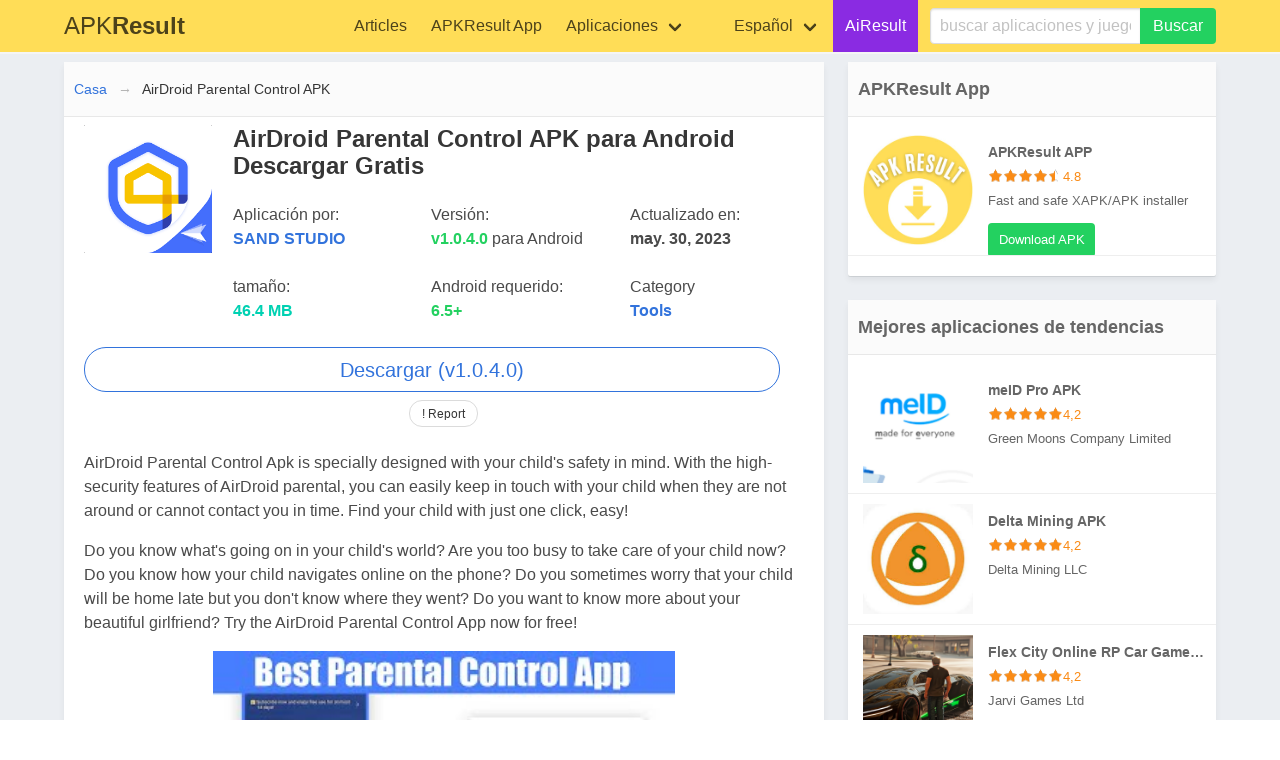

--- FILE ---
content_type: text/css
request_url: https://apkresult.com/Content/bundle.css
body_size: 1648
content:
.pagination {
  display: inline-block;
  padding-left: 0;
  margin: 20px 0;
  border-radius: 4px;
}

.pagination > li {
  display: inline;
}

.pagination > li > a,
.pagination > li > span {
  position: relative;
  float: left;
  padding: 6px 12px;
  margin-left: -1px;
  line-height: 1.428571429;
  text-decoration: none;
  background-color: #ffffff;
  border: 1px solid #dddddd;
}

.pagination > li:first-child > a,
.pagination > li:first-child > span {
  margin-left: 0;
  border-bottom-left-radius: 4px;
  border-top-left-radius: 4px;
}

.pagination > li:last-child > a,
.pagination > li:last-child > span {
  border-top-right-radius: 4px;
  border-bottom-right-radius: 4px;
}

.pagination > li > a:hover,
.pagination > li > span:hover,
.pagination > li > a:focus,
.pagination > li > span:focus {
  background-color: #eeeeee;
}

.pagination > .active > a,
.pagination > .active > span,
.pagination > .active > a:hover,
.pagination > .active > span:hover,
.pagination > .active > a:focus,
.pagination > .active > span:focus {
  z-index: 2;
  color: #ffffff;
  cursor: default;
  background-color: #428bca;
  border-color: #428bca;
}

.pagination > .disabled > span,
.pagination > .disabled > a,
.pagination > .disabled > a:hover,
.pagination > .disabled > a:focus {
  color: #999999;
  cursor: not-allowed;
  background-color: #ffffff;
  border-color: #dddddd;
}

.pagination-lg > li > a,
.pagination-lg > li > span {
  padding: 10px 16px;
  font-size: 18px;
}

.pagination-lg > li:first-child > a,
.pagination-lg > li:first-child > span {
  border-bottom-left-radius: 6px;
  border-top-left-radius: 6px;
}

.pagination-lg > li:last-child > a,
.pagination-lg > li:last-child > span {
  border-top-right-radius: 6px;
  border-bottom-right-radius: 6px;
}

.pagination-sm > li > a,
.pagination-sm > li > span {
  padding: 5px 10px;
  font-size: 12px;
}

.pagination-sm > li:first-child > a,
.pagination-sm > li:first-child > span {
  border-bottom-left-radius: 3px;
  border-top-left-radius: 3px;
}

.pagination-sm > li:last-child > a,
.pagination-sm > li:last-child > span {
  border-top-right-radius: 3px;
  border-bottom-right-radius: 3px;
}

.pager {
  padding-left: 0;
  margin: 20px 0;
  text-align: center;
  list-style: none;
}

.pager:before,
.pager:after {
  display: table;
  content: " ";
}

.pager:after {
  clear: both;
}

.pager:before,
.pager:after {
  display: table;
  content: " ";
}

.pager:after {
  clear: both;
}

.pager li {
  display: inline;
}

.pager li > a,
.pager li > span {
  display: inline-block;
  padding: 5px 14px;
  background-color: #ffffff;
  border: 1px solid #dddddd;
  border-radius: 15px;
}

.pager li > a:hover,
.pager li > a:focus {
  text-decoration: none;
  background-color: #eeeeee;
}

.pager .next > a,
.pager .next > span {
  float: right;
}

.pager .previous > a,
.pager .previous > span {
  float: left;
}

.pager .disabled > a,
.pager .disabled > a:hover,
.pager .disabled > a:focus,
.pager .disabled > span {
  color: #999999;
  cursor: not-allowed;
  background-color: #ffffff;
}
body {
    background-color: #ebeef2;
}
a {
    outline: none
}

.navbar {
    margin-bottom: 10px;
}

.newbadge {
    position: absolute;
    right: -0.2rem;
    top: 0.5rem;
}

.tile.is-child {
    margin: 5px !important;
}

    .media:hover, .tile .is-child:hover {
        background-color: #fafafa;
    -webkit-box-shadow: 0 15px 30px rgba(0,0,0,0.1);
    box-shadow: 0 15px 30px rgba(0,0,0,0.1);
    -webkit-transform: translate3d(0, -1px, 0);
    transform: translate3d(0, -1px, 0);

    }

.buttons .button:not(:last-child) {
    margin-right: 1.5rem;
}


li.active > .pagination-link {
    background-color: #3273dc;
    border-color: #3273dc;
    color: #fff;
}

.badge[data-badge]::after {
    left: calc(100% - (1rem / 1));
    top:-0.5rem;
    z-index: 1;
}

.navbar-item.is-mega {
    position: static;
}

.is-mega-menu-title {
    margin-bottom: 0;
    padding: .375rem 1rem;
}


.panel {
    font-size: 0.90rem;
}
.subtitle {
    color: #566b78;
}
.box {
    border-radius: 2px;
    box-shadow: 0px 1px 0px 0px rgba(36,38,47,0.10), 0px 4px 6px 0px rgba(0,0,0,0.06);    
}

    .box > .breadcrumb, .box > .title {
        background: #fbfbfb;
        border-bottom: 1px solid #e8e8e8;
        height: 55px;
        line-height: 55px;
        padding: 0px 10px;
        position: relative;
        color: #666;
        font-size: 18px;
        margin: -1.25rem -1.25rem 0.5rem -1.25rem;
    }
        .box > .breadcrumb {
            font-size:14px;
        }
        .pl-10 {
            padding-left: 10px;
        }
.pl-35 {
    padding-left:35px;
}

.apptag a {
    border-radius: 2px;
    display: inline-block;
    margin: 0 0 5px;
    padding: 4px 2px 4px 2px;
    background-color: #fff;
    background-position: 0 0;
    font-size: 13px;
    width: 16%;
    text-align: center;
    border-bottom: 1px solid #ddd;
}


.top-list {
    margin: 0 auto;
    overflow: hidden;
}
    .top-list li {
        width: 33%;
        float: left;
        position: relative;
    }
.listvert 
{
    margin:auto -1.25rem;
}
    .listvert li {
        width: 100% !important;
        float: left;
        position: relative;
        border-bottom: 1px solid #eee;
    }

.top-list li:hover {
    background: #f5f7fa;
}
    .top-list dl {
        display: block;
        position: relative;
        height: 130px;
        padding-top: 10px;
        overflow: hidden;
    }
        .top-list dl dt {
            float: left;
            width: 140px;
            height: 130px;
            text-align: center;
        }
        .top-list dl .title-dd {
            padding-right: 10px;
            font-size: 14px;
            font-weight: 600;
            line-height: 24px;
        }

        .top-list dl dd {
            color: #666;
            overflow: hidden;
            line-height: 24px;
            font-size: 13px;
            overflow: hidden;
            text-overflow: ellipsis;
            white-space: nowrap;
            margin:5px 0;
        }
    .top-list li:hover .down {
        bottom: 10px;
        -webkit-transition: all 0.1s ease;
        -moz-transition: all 0.1s ease;
        transition: all 0.1s ease;
    }
.top-list dl .title-dd a {
    font-size: 14px;
    font-weight: 600;
    line-height: 24px;
    color: #666;
}

    .top-list dl dd a {
        color: #666;
        font-size: 13px;
        display: block;
        line-height: 24px;
        height: 24px;
        overflow: hidden;
        text-overflow: ellipsis;
        white-space: nowrap;
    }
.verified {
    margin-top: 5px;
    margin-left: 8px;
}
.carousel[data-size]:not(.carousel-animate-fade) .carousel-container .carousel-item {
     padding: 0 !important; 
}
.carousel .image img {
    height: 355px;
}
.msearch {
    padding: 0 0 10px 10px;
}
.sharepanel .panel-icon {
    height:33px;
    width:33px;
}

@media screen and (max-width: 769px) {
    .apptag a {
            width: 46%;
        }

        .top-list li {
            width: 100%;
            float: left;
            position: relative;
        }
    }
.stars {
    display: block;
    background: url(/images/stars2.png) repeat-x;
    height: 15px;
    width: 70px;
    clear: both;
    direction: ltr;
    float: left;
}

    .stars span {
        display: block;
        background: url(/images/stars1.png) repeat-x;
        height: 15px;
        width: 75px;
    }

    .stars, .stars span {
        background-size: 15px;
    }
.stars-info {
    float: left;
    max-width: 70px;
    font-size: 13px;
    height: 15px;
    line-height: 15px;
    margin-left: 5px;
    color: #fa8b16;
    overflow: hidden;
    white-space: nowrap;
    text-overflow: ellipsis;
}

.adbox {
    margin: 10px 0 10px 0;
}

--- FILE ---
content_type: application/javascript
request_url: https://apkresult.com/Scripts/bundle.min.js
body_size: 2878
content:
/*!
 * Lazy Load - JavaScript plugin for lazy loading images
 *
 * Copyright (c) 2007-2017 Mika Tuupola
 *
 * Licensed under the MIT license:
 *   http://www.opensource.org/licenses/mit-license.php
 *
 * Project home:
 *   https://appelsiini.net/projects/lazyload
 *
 * Version: 2.0.0-beta.2
 *
 */
var api,onSelect,RingMultiLang;(function(n,t){typeof exports=="object"?module.exports=t(n):typeof define=="function"&&define.amd?define([],t(n)):n.LazyLoad=t(n)})(typeof global!="undefined"?global:this.window||this.global,function(n){"use strict";function t(n,t){this.settings=i(r,t||{});this.images=n||document.querySelectorAll(this.settings.selector);this.observer=null;this.init()}const r={src:"data-src",srcset:"data-srcset",selector:".lazyload"},i=function(){let n={},r=!1,t=0,u=arguments.length;Object.prototype.toString.call(arguments[0])==="[object Boolean]"&&(r=arguments[0],t++);let f=function(t){for(let u in t)Object.prototype.hasOwnProperty.call(t,u)&&(n[u]=r&&Object.prototype.toString.call(t[u])==="[object Object]"?i(!0,n[u],t[u]):t[u])};for(;t<u;t++){let n=arguments[t];f(n)}return n};if(t.prototype={init:function(){if(!n.IntersectionObserver){this.loadImages();return}let t=this;this.observer=new IntersectionObserver(function(n){n.forEach(function(n){if(n.intersectionRatio>0){t.observer.unobserve(n.target);let i=n.target.getAttribute(t.settings.src),r=n.target.getAttribute(t.settings.srcset);"img"===n.target.tagName.toLowerCase()?(i&&(n.target.src=i),r&&(n.target.srcset=r)):n.target.style.backgroundImage="url("+i+")"}})},{root:null,rootMargin:"0px",threshold:[0]});this.images.forEach(function(n){t.observer.observe(n)})},loadAndDestroy:function(){this.settings&&(this.loadImages(),this.destroy())},loadImages:function(){if(this.settings){let n=this;this.images.forEach(function(t){let i=t.getAttribute(n.settings.src),r=t.getAttribute(n.settings.srcset);"img"===t.tagName.toLowerCase()?(i&&(t.src=i),r&&(t.srcset=r)):t.style.backgroundImage="url("+i+")"})}},destroy:function(){this.settings&&(this.observer.disconnect(),this.settings=null)}},n.lazyload=function(n,i){return new t(n,i)},n.jQuery){const i=n.jQuery;i.fn.lazyload=function(n){return n=n||{},n.attribute=n.attribute||"data-src",new t(i.makeArray(this),n),this}}return t});!function(n){function t(r){if(i[r])return i[r].exports;var u=i[r]={i:r,l:!1,exports:{}};return n[r].call(u.exports,u,u.exports,t),u.l=!0,u.exports}var i={};t.m=n;t.c=i;t.d=function(n,i,r){t.o(n,i)||Object.defineProperty(n,i,{configurable:!1,enumerable:!0,get:r})};t.r=function(n){Object.defineProperty(n,"__esModule",{value:!0})};t.n=function(n){var i=n&&n.__esModule?function(){return n.default}:function(){return n};return t.d(i,"a",i),i};t.o=function(n,t){return Object.prototype.hasOwnProperty.call(n,t)};t.p="";t(t.s=13)}([function(n,t,i){"use strict";var r=i(1).Symbol;n.exports=r},function(n,t,i){"use strict";var r="function"==typeof Symbol&&"symbol"==typeof Symbol.iterator?function(n){return typeof n}:function(n){return n&&"function"==typeof Symbol&&n.constructor===Symbol&&n!==Symbol.prototype?"symbol":typeof n},u=i(10),f="object"==("undefined"==typeof self?"undefined":r(self))&&self&&self.Object===Object&&self,e=u||f||Function("return this")();n.exports=e},function(n){"use strict";var t="function"==typeof Symbol&&"symbol"==typeof Symbol.iterator?function(n){return typeof n}:function(n){return n&&"function"==typeof Symbol&&n.constructor===Symbol&&n!==Symbol.prototype?"symbol":typeof n};n.exports=function(n){var i=void 0===n?"undefined":t(n);return null!=n&&("object"==i||"function"==i)}},function(n){"use strict";var t="function"==typeof Symbol&&"symbol"==typeof Symbol.iterator?function(n){return typeof n}:function(n){return n&&"function"==typeof Symbol&&n.constructor===Symbol&&n!==Symbol.prototype?"symbol":typeof n};n.exports=function(n){return null!=n&&"object"==(void 0===n?"undefined":t(n))}},function(n){"use strict";var t=Object.prototype.toString;n.exports=function(n){return t.call(n)}},function(n,t,i){"use strict";var u=i(0),f=Object.prototype,e=f.hasOwnProperty,o=f.toString,r=u?u.toStringTag:void 0;n.exports=function(n){var u=e.call(n,r),f=n[r],t,i;try{n[r]=void 0;t=!0}catch(n){}return i=o.call(n),t&&(u?n[r]=f:delete n[r]),i}},function(n,t,i){"use strict";var r=i(0),f=i(5),e=i(4),o="[object Null]",s="[object Undefined]",u=r?r.toStringTag:void 0;n.exports=function(n){return null==n?void 0===n?s:o:u&&u in Object(n)?f(n):e(n)}},function(n,t,i){"use strict";var r="function"==typeof Symbol&&"symbol"==typeof Symbol.iterator?function(n){return typeof n}:function(n){return n&&"function"==typeof Symbol&&n.constructor===Symbol&&n!==Symbol.prototype?"symbol":typeof n},u=i(6),f=i(3),e="[object Symbol]";n.exports=function(n){return"symbol"==(void 0===n?"undefined":r(n))||f(n)&&u(n)==e}},function(n,t,i){"use strict";var r=i(2),f=i(7),u=NaN,e=/^\s+|\s+$/g,o=/^[-+]0x[0-9a-f]+$/i,s=/^0b[01]+$/i,h=/^0o[0-7]+$/i,c=parseInt;n.exports=function(n){var t,i;return"number"==typeof n?n:f(n)?u:(r(n)&&(t="function"==typeof n.valueOf?n.valueOf():n,n=r(t)?t+"":t),"string"!=typeof n)?0===n?n:+n:(n=n.replace(e,""),i=s.test(n),i||h.test(n)?c(n.slice(2),i?2:8):o.test(n)?u:+n)}},function(n){"use strict";var t,i="function"==typeof Symbol&&"symbol"==typeof Symbol.iterator?function(n){return typeof n}:function(n){return n&&"function"==typeof Symbol&&n.constructor===Symbol&&n!==Symbol.prototype?"symbol":typeof n};t=function(){return this}();try{t=t||Function("return this")()||(0,eval)("this")}catch(n){"object"===("undefined"==typeof window?"undefined":i(window))&&(t=window)}n.exports=t},function(n,t,i){"use strict";(function(t){var i="function"==typeof Symbol&&"symbol"==typeof Symbol.iterator?function(n){return typeof n}:function(n){return n&&"function"==typeof Symbol&&n.constructor===Symbol&&n!==Symbol.prototype?"symbol":typeof n},r="object"==(void 0===t?"undefined":i(t))&&t&&t.Object===Object&&t;n.exports=r}).call(this,i(9))},function(n,t,i){"use strict";var r=i(1);n.exports=function(){return r.Date.now()}},function(n,t,i){"use strict";var f=i(2),r=i(11),u=i(8),e="Expected a function",o=Math.max,s=Math.min;n.exports=function(n,t,i){function d(t){var i=l,r=a;return l=a=void 0,y=t,v=n.apply(r,i)}function tt(n){var i=n-c;return void 0===c||i>=t||i<0||w&&n-y>=p}function b(){var n=r();if(tt(n))return it(n);h=setTimeout(b,function(n){var i=t-(n-c);return w?s(i,p-(n-y)):i}(n))}function it(n){return h=void 0,k&&l?d(n):(l=a=void 0,v)}function g(){var n=r(),i=tt(n);if(l=arguments,a=this,c=n,i){if(void 0===h)return function(n){return y=n,h=setTimeout(b,t),nt?d(n):v}(c);if(w)return h=setTimeout(b,t),d(c)}return void 0===h&&(h=setTimeout(b,t)),v}var l,a,p,v,h,c,y=0,nt=!1,w=!1,k=!0;if("function"!=typeof n)throw new TypeError(e);return t=u(t)||0,f(i)&&(nt=!!i.leading,p=(w="maxWait"in i)?o(u(i.maxWait)||0,t):p,k="trailing"in i?!!i.trailing:k),g.cancel=function(){void 0!==h&&clearTimeout(h);y=0;l=c=a=h=void 0},g.flush=function(){return void 0===h?v:it(r())},g}},function(n,t,i){"use strict";Object.defineProperty(t,"__esModule",{value:!0});var r,f=i(12),e=(r=f)&&r.__esModule?r:{"default":r},u=function(n,t,i,r,u){var o=document.getElementById(n),f=document.getElementById(t),s;f.innerHTML='<div class="dropdown-content"><\/div>';s=function(n){n.preventDefault();var t=n.target.text,i=n.target.dataset.value;return o.value=t,f.style.display="none",r&&r({label:t,value:i}),!1};o.addEventListener("keyup",e.default(function(n){var t=n.target.value;f.style.display="none";f.innerHTML='<div class="dropdown-content"><\/div>';t.length<=2||i(t).then(function(n){n.map(function(n){var i=n.label,r=n.value,t=document.createElement("a");return t.href="#",t.classList.add("dropdown-item"),t.innerHTML=i,t.dataset.value=r,t.addEventListener("click",s),t}).map(function(n){f.childNodes[0].appendChild(n)});n.length>0&&(f.style.display="block")})},u))};t.default=u;window.bulmahead=u}]);document.addEventListener("DOMContentLoaded",()=>{const n=Array.prototype.slice.call(document.querySelectorAll(".navbar-burger"),0);n.length>0&&n.forEach(n=>{n.addEventListener("click",()=>{const t=n.dataset.target,i=document.getElementById(t);n.classList.toggle("is-active");i.classList.toggle("is-active")})})});api=function(n){return fetch("/home/searchapk?q="+n).then(function(n){return n.json()}).then(function(n){return n.filter(function(n){return n.name})}).then(function(n){return n.map(function(n){return{label:n.name,value:n.pageUrl}})}).then(function(n){return n.slice(0,5)})};onSelect=function(n){window.location=n.value};bulmahead("q","prova-menu",api,onSelect,200);bulmahead("q2","prova-menu2",api,onSelect,200);lazyload();RingMultiLang=RingMultiLang||{};RingMultiLang.createNameSpace=function(n){var t=n.split("."),i=RingMultiLang,r,u;for(t[0]==="RingMultiLang"&&(t=t.slice(1)),r=0;r<t.length;r++)u=t[r],typeof i[u]=="undefined"&&(i[u]={}),i=i[u];return i};RingMultiLang.createNameSpace("RingMultiLang.Cookies");RingMultiLang.Cookies.getCookie=function(n){var t=document.cookie,i=t.indexOf(" "+n+"="),r;return i==-1&&(i=t.indexOf(n+"=")),i==-1?t=null:(i=t.indexOf("=",i)+1,r=t.indexOf(";",i),r==-1&&(r=t.length),t=unescape(t.substring(i,r))),t};RingMultiLang.Cookies.setCookie=function(n,t,i){var r=new Date,u;r.setDate(r.getDate()+i);u=escape(t)+(i==null?"":"; path=/;expires="+r.toUTCString());document.cookie=n+"="+u};